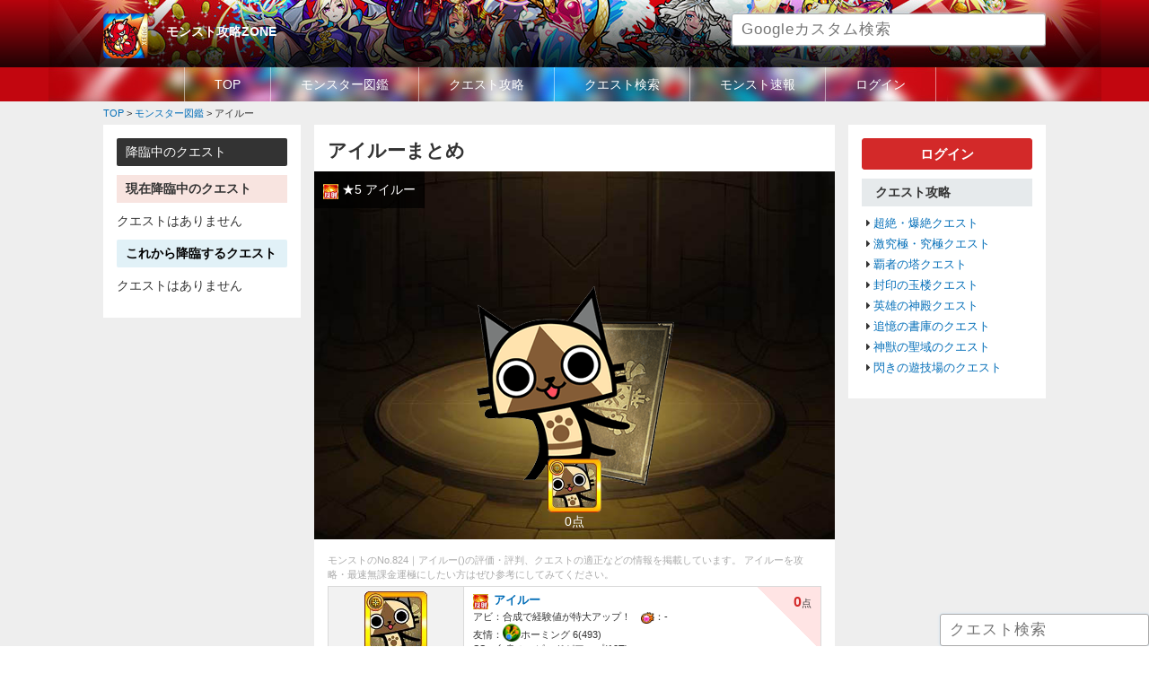

--- FILE ---
content_type: text/html; charset=UTF-8
request_url: https://monstzone.com/monster/airou/
body_size: 5838
content:
<!DOCTYPE HTML>
<html lang="ja-JP">
<head>
<meta charset="UTF-8">
<meta http-equiv="Pragma" content="no-cache" />
<meta http-equiv="cache-control" content="no-cache" />
<meta http-equiv="expires" content="0" />
<title>【モンスト】アイルーの評価や性能・使える度まとめ｜モンスト攻略ZONE</title>
<!--
<link rel="stylesheet" href="https://monstzone.com/wp-content/themes/wdgp/css/jquery.remodal.css" media="screen">
-->
<!--
<link rel="stylesheet" href="https://monstzone.com/wp-content/themes/wdgp/css/jquery.slick/slick.css" media="screen">
<link rel="stylesheet" href="https://monstzone.com/wp-content/themes/wdgp/css/jquery.slick/slick-theme.css" media="screen">
<link rel="stylesheet" href="https://monstzone.com/wp-content/themes/wdgp/css/jquery.flick/minified/jquery-ui.min.css" media="screen">
-->
<link rel="stylesheet" href="https://monstzone.com/wp-content/themes/wdgp/css/font-awesome.min.css" media="screen">
<link rel="stylesheet" href="https://monstzone.com/wp-content/themes/wdgp/css/jquery.flick/jquery-ui.css" media="screen">
<link rel="stylesheet" href="https://monstzone.com/wp-content/themes/wdgp/style.css" media="screen">
<link rel="stylesheet" href="https://monstzone.com/wp-content/themes/wdgp/css/default.css" media="screen">
<link rel="stylesheet" href="https://monstzone.com/wp-content/themes/wdgp/css/common.css?v=1" media="screen">
<link rel="stylesheet" href="https://monstzone.com/wp-content/themes/wdgp/css/common_sp.css?v=1" media="screen">
<link rel="stylesheet" href="https://monstzone.com/wp-content/themes/wdgp/css/contents.css?v=1" media="screen">
<link rel="stylesheet" href="https://monstzone.com/wp-content/themes/wdgp/css/contents_sp.css?v=1" media="screen">
<!--
<link rel="stylesheet" href="https://monstzone.com/wp-content/themes/wdgp/css/jquery.fs.boxer.min.css" media="screen">
-->
<link rel="stylesheet" href="https://monstzone.com/wp-content/themes/wdgp/css/bootstrap-modal.css" media="screen">
<link rel="stylesheet" href="https://monstzone.com/wp-content/themes/wdgp/css/bootstrap-modal-bs3patch.css" media="screen">
<link rel="stylesheet" href="https://monstzone.com/wp-content/themes/wdgp/css/jquery.slider-pro/slider-pro.css" media="screen">
<meta name="viewport" content="width=device-width, initial-scale=1.0,user-scalable=no">
<meta name="format-detection" content="telephone=no">
<!-- Google Tag Manager -->
<!-- Global site tag (gtag.js) - Google Analytics -->
<script async src="https://www.googletagmanager.com/gtag/js?id=UA-70389815-1"></script>
<script>
  window.dataLayer = window.dataLayer || [];
  function gtag(){dataLayer.push(arguments);}
  gtag('js', new Date());

  gtag('config', 'UA-70389815-1');
</script>
<script data-ad-client="ca-pub-5577378363835731" async src="https://pagead2.googlesyndication.com/pagead/js/adsbygoogle.js"></script>
	

<script type="text/javascript" src="https://monstzone.com/wp-content/themes/wdgp/js/jquery-3.2.1.min.js"></script>
<script type="text/javascript" src="//code.jquery.com/ui/1.12.0/jquery-ui.js"></script>
<script type="text/javascript" src="https://monstzone.com/wp-content/themes/wdgp/js/common.js"></script>
<!--
<script type="text/javascript" src="https://monstzone.com/wp-content/themes/wdgp/js/jquery.ui.touch-punch.min.js"></script>
-->
<script type="text/javascript" src="https://monstzone.com/wp-content/themes/wdgp/js/jquery.cookie.js"></script>
<!--
<script type="text/javascript" src="https://monstzone.com/wp-content/themes/wdgp/js/jquery.fs.boxer.min.js"></script>
-->
<script type="text/javascript" src="https://monstzone.com/wp-content/themes/wdgp/js/jquery.tile.min.js"></script>
<!--
<script type="text/javascript" src="https://monstzone.com/wp-content/themes/wdgp/js/jquery.remodal.js"></script>
-->
<!--
<script src="https://unpkg.com/tippy.js@2.5.2/dist/tippy.all.min.js"></script>
<script type="text/javascript" src="https://monstzone.com/wp-content/themes/wdgp/js/jquery.slick.min.js"></script>
-->
<!--
<script type="text/javascript" src="https://monstzone.com/wp-content/themes/wdgp/js/background-blur.min.js"></script>
-->
<script type="text/javascript" src="https://monstzone.com/wp-content/themes/wdgp/js/search_monster.js"></script>
<script type="text/javascript" src="https://monstzone.com/wp-content/themes/wdgp/js/wdgp_deck.js"></script>
<script type="text/javascript" src="https://monstzone.com/wp-content/themes/wdgp/js/wdgp_topic.js"></script>
<script type="text/javascript" src="https://monstzone.com/wp-content/themes/wdgp/js/jquery.lazyload.min.js"></script>
<script type="text/javascript" src="https://monstzone.com/wp-content/themes/wdgp/js/bootstrap-modal.js"></script>
<script type="text/javascript" src="https://monstzone.com/wp-content/themes/wdgp/js/bootstrap-modalmanager.js"></script>
<script type="text/javascript" src="https://monstzone.com/wp-content/themes/wdgp/js/jquery.sliderPro.min.js"></script>
<!--[if lt IE 9]>
	<script src="https://oss.maxcdn.com/html5shiv/3.7.2/html5shiv.min.js"></script>
	<script src="https://oss.maxcdn.com/respond/1.4.2/respond.min.js"></script>
<![endif]-->
<!-- wp_head to add in2cart plugin -->
<link rel='dns-prefetch' href='//s.w.org' />
<link rel='stylesheet' id='general.min.css-css'  href='https://monstzone.com/wp-content/plugins/woodin-game-platform/css/general.min.css?ver=4.7.29' type='text/css' media='all' />
<script type='text/javascript'>
/* <![CDATA[ */
var WD = {"endpoint":"https:\/\/monstzone.com\/wp-admin\/admin-ajax.php","js_token":"850b5cc5d5"};
/* ]]> */
</script>
<script type='text/javascript' src='https://monstzone.com/wp-content/themes/wdgp/js/wdgp_util.js?ver=4.7.29'></script>
<link rel='https://api.w.org/' href='https://monstzone.com/wp-json/' />
<link rel="canonical" href="https://monstzone.com/monster/airou/" />
<link rel="alternate" type="application/json+oembed" href="https://monstzone.com/wp-json/oembed/1.0/embed?url=https%3A%2F%2Fmonstzone.com%2Fmonster%2Fairou%2F" />
<link rel="alternate" type="text/xml+oembed" href="https://monstzone.com/wp-json/oembed/1.0/embed?url=https%3A%2F%2Fmonstzone.com%2Fmonster%2Fairou%2F&#038;format=xml" />
<script type="text/javascript">
var g_template_directory = "https://monstzone.com/wp-content/themes/wdgp";
var g_site_url = "https://monstzone.com";
</script>

</head>
<body>
<!-- Google Tag Manager (noscript) -->
<noscript><iframe src="https://www.googletagmanager.com/ns.html?id=GTM-TMQ8NWG"
height="0" width="0" style="display:none;visibility:hidden"></iframe></noscript>
<!-- End Google Tag Manager (noscript) -->
<script>
/*
$(document).ready(function(){
	$('#wrapper').backgroundBlur({
		imageURL:　"",
		blurAmount: 30,
		imageClass : 'bg-blur'
	});
});
*/
</script>
<div id="wrapper" >
<header>
	<div id="header-box">
	<div class="inner_band">
		<!-- ロゴ -->
		<div id="header_left">
			<div class="hd_icon"><a href="https://monstzone.com"><img src="https://monstzone.com/wp-content/themes/wdgp/images/ico_monst.png" alt="モンスト"></a></div>
			<h1 class="logo"><a href="https://monstzone.com">モンスト攻略ZONE</a></h1>
			<!--<p class="hd_catch">モンストの攻略情報を続々更新中！降臨スケジュールや最強ランキング・モンスター・クエストの最新速報などを掲載しています。</p>-->
			<div class="hd_search">
				<input class="google_search" placeholder="Googleカスタム検索" type="text">
			</div>
		</div>
		<div id="navToggle"><div><span></span><span></span><span></span></div></div><!--SP-->
	</div><!--inner_band-->

		<div id="GlobalMemu" class="mainNavi">
			<nav>
			<ul class="inline-block">
				<li><a href="https://monstzone.com/">TOP</a></li>
				<li><a href="https://monstzone.com/monster/">モンスター図鑑</a></li>
				<li><a href="https://monstzone.com/quest/">クエスト攻略</a></li>
				<li><a href="https://monstzone.com/quest_search/">クエスト検索</a></li>
				<li><a href="https://monstzone.com/news/">モンスト速報</a></li>
<!--				<li><a href="https://monstzone.com/topic/">掲示板</a></li>-->
								<li><a href="https://monstzone.com/systems/login/">ログイン</a></li>
							</ul>
			</nav>
		</div><!--globalMemu-->
	</div><!-- end header-box -->
</header>

<div id="breadcrumb" class="cf"><div itemscope itemtype="http://data-vocabulary.org/Breadcrumb" style="display:table-cell;"><a href="https://monstzone.com" itemprop="url"><span itemprop="title">TOP</span></a> &gt;&#160;</div><div itemscope itemtype="http://data-vocabulary.org/Breadcrumb" style="display:table-cell;"><a href="https://monstzone.com/monster/" itemprop="url"><span itemprop="title">モンスター図鑑</span></a> &gt;&#160;</div><div itemscope itemtype="http://data-vocabulary.org/Breadcrumb" style="display:table-cell;"><span itemprop="title">アイルー</span></div></div>
<div id="contents" class="">
<div id="left_wrap">
<div id="mainContents">
<section class="content single_posts post"><script type="text/javascript">
jQuery(document).ready(function() {

		jQuery( '#monster_matome' ).sliderPro({
			width: '100%',
			height: 340,
			arrows: true,
			buttons: false,
//			waitForLayers: true,
			thumbnailWidth: 60,
			thumbnailHeight: 80,

//			thumbnailPointer: true,
			autoplay: false,
			autoScaleLayers: false,

			breakpoints: {
				300: {
					thumbnailWidth: 30,
					thumbnailHeight: 30
				}
			}
		});

});

</script>
<h1 class="headline">アイルーまとめ</h1>
<div class="post_info">
	<div class="date"></div>
	<!-- <div class="fav"><a href=""><i class="fa fa-star" aria-hidden="true"></i>お気に入り</a></div> -->
</div><!--post_info-->


<!--nextpre_linkモンスターリンク-->



<div class="main_image matome" id="monster_matome">
	<div class="sp-slides">
	<div class="sp-slide"><img src="https://monstzone.com/wp-content/themes/wdgp/css/jquery.slider-pro/images/blank.gif" data-src="https://monstzone.com/wp-content/wdgp_uploads/monster/large/3611.png" class="img"><p class="sp-layer sp-black sp-padding"
			data-horizontal="10" data-vertical="10"
			data-show-transition="left" data-hide-transition="up" data-show-delay="400" data-hide-delay="200">
			<img src="https://monstzone.com/wp-content/wdgp_uploads/misc/hansya.png" width="17">&nbsp;★5&nbsp;アイルー</p></div>	</div>

	<div class="sp-thumbnails">
	<div class="sp-thumbnail"><div class="sp-thumbnail-title"><img src="https://monstzone.com/wp-content/wdgp_uploads/monster/card/3611.jpg" class="img"></div><div class="sp-thumbnail-description">0点</div></div>	</div>
</div>


<p class="introduce">モンストのNo.824｜アイルー()の評価・評判、クエストの適正などの情報を掲載しています。
アイルーを攻略・最速無課金運極にしたい方はぜひ参考にしてみてください。</p>




<!-- モンスター簡易情報 -->
<table class="detail_monster_tbl wd100p">
<tr>
	<th class="tc">
		<a href="https://monstzone.com/monster/airou/m824/"><img src="https://monstzone.com/wp-content/wdgp_uploads/monster/card/3611.jpg" class="img"></a>
		<div >★5<span class="bol fs12"></span></div>
	</th>
	<td class="abi_frendship hyoka_corner">
		<ul class="sta">
			<li>
				<img src="https://monstzone.com/wp-content/wdgp_uploads/misc/hansya.png" width="17">&nbsp;
				<a href="https://monstzone.com/monster/airou/m824/" class="name">アイルー</a>
				<div class="mun fr "><span>0</span>点</div>
			</li>
			<li><span>アビ：</span>合成で経験値が特大アップ！　<span><img src="/wp-content/wdgp_uploads/misc/gauge.png" width="15">：</span>-</li>
			<li>
				<span>友情：<img src="https://monstzone.com/wp-content/wdgp_uploads/friendship_combo/homing.png" width="20"></span>ホーミング 6(493)
							</li>
			<li><span>SS：</span>自身のスピードがアップ(12T)</li>
		</ul>
	</td>
</tr>
</table>


<!-- +++++++++++++++++++++++++++++ -->
<!--評価文章その１-->
<!-- +++++++++++++++++++++++++++++ -->



<!-- +++++++++++++++++++++++++++++ -->
<!--素材情報-->
<!-- +++++++++++++++++++++++++++++ -->

<!--
<h2 class="ttl_gray_bar">素材としての使い道</h2>
<h3 class="ttl_gray_line">神化できるモンスターと必要ラック数</h3>
<ul class="float_box">
	<li><a href=""><img src="/wp-content/themes/wdgp/images/test/2027.jpg" alt="" width="60"><br>パンターG</a>★5<div class="mun"><span>3</span>枚</div></li>
	<li><a href=""><img src="/wp-content/themes/wdgp/images/test/1024.jpg" alt="" width="60"><br>イザナミ</a>★5<div class="mun"><span>4</span>枚</div></li>
</ul>
-->

<!-- +++++++++++++++++++++++++++++ -->
<!--まとめ情報-->
<!-- +++++++++++++++++++++++++++++ -->
<h3 class="ttl_gray_line">★６ステータス比較</h3>
<table class="sta_hikaku tc wd100p">
<tr>
	<td colspan=2>★６のデータはありません</td>
</tr>
</table>


<!--nextpre_linkモンスターリンク-->


</section>

</div><!--mainContents-->
<aside id="side_left" class="sidebar">
<h2 class="ttl_black_bar">降臨中のクエスト</h2>

<h3 class="ttl_pink_bar bol">現在降臨中のクエスト</h3>
<p class="mb10">クエストはありません</p>


<h3 class="ttl_lightblue_bar bol">これから降臨するクエスト</h3>
<p class="mb10">クエストはありません</p>



<!--
<div class="ttl_gray_bar">攻略まとめ</div>
<ul class="side_list">
	<li><a href="https://monstzone.com/summary/anime-incantation/">アニメ解放の呪文まとめ</a></li>
	<li><a href="https://monstzone.com/summary/gacha/">ガチャイベント一覧</a></li>
	<li><a href="https://monstzone.com/summary/jusinka_matome/">獣神化キャラまとめ・履歴</a></li>
	<li><a href="https://monstzone.com/summary/gimmick/">アビリティまとめ</a></li>
	<li><a href="">(未)マッチショットまとめ</a></li>
	<li><a href="">(未)わくわくの実まとめ</a></li>
	<li><a href="">(未)モン玉ガチャまとめ</a></li>
	<li><a href="">(未)マジックストーンとメダル</a></li>
	<li><a href="">(未)タスまとめ</a></li>
	<li><a href="">(未)効率よくランクを上げる方法</a></li>
</ul>
-->

	<!--

<div class="ttl_gray_bar">初心者</div>
<ul class="side_list">
	<li><a href="">(未)モンストを進める手順</a></li>
	<li><a href="">(未)フレンド募集掲示板</a></li>
	<li><a href="">(未)雑談掲示板</a></li>
</ul>
-->

</aside><!--side end-->



</div><!--left_wrap-->


<aside id="side_right" class="sidebar">

<div class="btn_red mb10"><a href="https://monstzone.com/systems/login/">ログイン</a></div>




<div class="ttl_gray_bar">クエスト攻略</div>
<ul class="side_list">
	<li><a href="https://monstzone.com/quest/tyouzetu/">超絶・爆絶クエスト</a></li>
	<li><a href="https://monstzone.com/quest/gekikyukyoku/">激究極・究極クエスト</a></li>
	<li><a href="https://monstzone.com/quest/hasyanotou/">覇者の塔クエスト</a></li>
	<li><a href="https://monstzone.com/quest/fuinnogyokuro/">封印の玉楼クエスト</a></li>
	<li><a href="https://monstzone.com/quest/eiyunosinden/">英雄の神殿クエスト</a></li>
	<li><a href="https://monstzone.com/quest/tuiokunoshoko/">追憶の書庫のクエスト</a></li>
	<li><a href="https://monstzone.com/quest/sinjunoseiiki/">神獣の聖域のクエスト</a></li>
	<li><a href="https://monstzone.com/quest/flash-field/">閃きの遊技場のクエスト</a></li>
</ul>




<!--
<div class="ttl_gray_bar">モンスターランキング</div>
<ul class="side_list">
	<!--
	<li><a href="https://monstzone.com/ranking/saikyou/">(未)最強キャラランキング</a></li>
	<li><a href="https://monstzone.com/ranking/tyouzetubakuzetu/">(未)超絶爆絶モンスターランキング</a></li>
	<li><a href="https://monstzone.com/ranking/ungoku/">(未)運極おすすめランキング</a></li>
	<li><a href="https://monstzone.com/ranking/eiyu/">(未)英雄の書おすすめランキング</a></li>
	<li><a href="https://monstzone.com/ranking/resemara/">(未)リセマラランキング</a></li>
	<li><a href="https://monstzone.com/ranking/hasya/">(未)覇者の塔適正ランキング</a></li>
	
	<li><a href="https://monstzone.com/ranking/gacha/">ガチャあたりランキング</a></li>
		
	<li><a href="https://monstzone.com/ranking/drop/">ドロップモンスターランキング</a></li>
	<li><a href="https://monstzone.com/ranking/fire/">火属性ランキング</a></li>
	<li><a href="https://monstzone.com/ranking/water/">水属性ランキング</a></li>
	<li><a href="https://monstzone.com/ranking/tree/">木属性ランキング</a></li>
	<li><a href="https://monstzone.com/ranking/shine/">光属性ランキング</a></li>
	<li><a href="https://monstzone.com/ranking/dark/">闇属性ランキング</a></li>

</ul>

<div class="ttl_gray_bar">クエスト攻略情報（最新）</div>
<ul class="side_list">
	</ul>


<div class="ttl_gray_bar">モンスター情報（最新）</div>
<ul class="side_list">
		<li><a href="https://monstzone.com/monster/shurazarina/m24501/">シュラザリナ</a></li>
		<li><a href="https://monstzone.com/monster/shurazarina/m24502/">絶対君主 ジュラザリナ</a></li>
		<li><a href="https://monstzone.com/monster/adamantite/m32188/">アダマンタイト</a></li>
		<li><a href="https://monstzone.com/monster/keron-a/m32301/">IF世界の可憐なる蛙の王女 ケロンα</a></li>
		<li><a href="https://monstzone.com/monster/kamui-a/m32295/">IF世界の神機閃甲 神威α</a></li>
		<li><a href="https://monstzone.com/monster/kamui-a/m32294/">神威α</a></li>
		<li><a href="https://monstzone.com/monster/keron-a/m32300/">蛙の王女ケロンα</a></li>
		<li><a href="https://monstzone.com/monster/sindate/m32317/">龍刻解放真・伊達政宗</a></li>
		<li><a href="https://monstzone.com/monster/willeasukamari/m32468/">アスカ＆マリ</a></li>
		<li><a href="https://monstzone.com/monster/akagi_ibuki/m32474/">赤木リツコ＆伊吹マヤ</a></li>
	</ul>
-->
<!--
<div class="ttl_gray_bar">掲示板</div>
<ul class="side_list">
	<li><a href="">LINE募集掲示板</a></li>
	<li><a href="">フレンド募集掲示板</a></li>
	<li><a href="">雑談掲示板</a></li>
</ul>
-->



</aside><!--side end-->



</div><!--contents-->

<footer>
<div id="footer">
	<div class="inner_band">
		<ul>
			<li><a href="https://monstzone.com">TOP</a></li>
			<li><a href="https://monstzone.com/rules/">利用規約</a></li>
			<li><a href="https://monstzone.com/privacy/">個人情報保護方針</a></li>
			<li><a href="https://monstzone.com/contact/">お問い合わせ</a></li>
		</ul>
		<div class="footer_btm">
			<p class="copyright"><small>Copyright &copy;<a href="https://monstzone.com">monstzone.com</a>. All Rights Reserved.</small></p>
		</div><!--footer_btm-->
	</div><!--inner_band-->
</div><!--footer-->
</footer>


<!-- fixed 降臨クエスト -->
<!--
<div id="fixed_kourin">
	<a href="javascript:void(0);" class="btn show" onclick="wdgp_show_kourin_fixed();">降臨</a>
	<a href="javascript:void(0);" class="btn hide" onclick="wdgp_show_kourin_fixed();"><i class="fa fa-times" aria-hidden="true"></i></a>
</div>
<div id="panel_kourin" disp="hide"></div>
-->


<!-- fixed quest search -->
<div id="fixed_search_box">
	<input type="text" value="" placeholder="クエスト検索">
</div>

<script type='text/javascript' src='https://monstzone.com/wp-includes/js/wp-embed.min.js?ver=4.7.29'></script>

</div><!--wrapper-->

</body>
</html>



--- FILE ---
content_type: text/html; charset=utf-8
request_url: https://www.google.com/recaptcha/api2/aframe
body_size: 248
content:
<!DOCTYPE HTML><html><head><meta http-equiv="content-type" content="text/html; charset=UTF-8"></head><body><script nonce="iurpdNfymytH9ZUERNT9XQ">/** Anti-fraud and anti-abuse applications only. See google.com/recaptcha */ try{var clients={'sodar':'https://pagead2.googlesyndication.com/pagead/sodar?'};window.addEventListener("message",function(a){try{if(a.source===window.parent){var b=JSON.parse(a.data);var c=clients[b['id']];if(c){var d=document.createElement('img');d.src=c+b['params']+'&rc='+(localStorage.getItem("rc::a")?sessionStorage.getItem("rc::b"):"");window.document.body.appendChild(d);sessionStorage.setItem("rc::e",parseInt(sessionStorage.getItem("rc::e")||0)+1);localStorage.setItem("rc::h",'1768899958862');}}}catch(b){}});window.parent.postMessage("_grecaptcha_ready", "*");}catch(b){}</script></body></html>

--- FILE ---
content_type: text/css
request_url: https://monstzone.com/wp-content/themes/wdgp/style.css
body_size: 147
content:
@charset "utf-8";
/*
Theme Name: in2cart
Theme URI: https://www.insatu-site.jp
Author: the in2cart team
Author URI: https://www.insatu-site.jp
Description: 印刷通販カート
Version: 3.0
License: GNU General Public License
License URI: license.txt
*/
